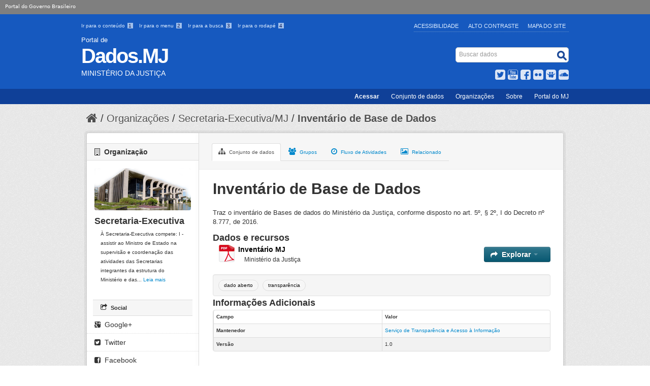

--- FILE ---
content_type: text/html; charset=utf-8
request_url: https://dados.mj.gov.br/dataset/inventario-de-base-de-dados
body_size: 6634
content:
<!DOCTYPE html>
<!--[if IE 7]> <html lang="pt_BR" class="ie ie7"> <![endif]-->
<!--[if IE 8]> <html lang="pt_BR" class="ie ie8"> <![endif]-->
<!--[if IE 9]> <html lang="pt_BR" class="ie9"> <![endif]-->
<!--[if gt IE 8]><!--> <html lang="pt_BR"> <!--<![endif]-->
  <head>
    <!--[if lte ie 8]><script type="text/javascript" src="/fanstatic/vendor/:version:2015-11-24T17:15:38.93/html5.min.js"></script><![endif]-->
<link rel="stylesheet" type="text/css" href="/fanstatic/vendor/:version:2015-11-24T17:15:38.93/select2/select2.css" />
<link rel="stylesheet" type="text/css" href="/fanstatic/css/:version:2015-11-24T17:15:38.93/main.min.css" />
<link rel="stylesheet" type="text/css" href="/fanstatic/vendor/:version:2015-11-24T17:15:38.93/font-awesome/css/font-awesome.min.css" />
<!--[if ie 7]><link rel="stylesheet" type="text/css" href="/fanstatic/vendor/:version:2015-11-24T17:15:38.93/font-awesome/css/font-awesome-ie7.min.css" /><![endif]-->
<link rel="stylesheet" type="text/css" href="/fanstatic/pages/:version:2015-11-26T14:26:38.04/:bundle:css/bootstrap.css;css/medium-editor.css" />

    <meta charset="utf-8" />
      <meta name="generator" content="ckan 2.4.1" />
      <meta name="viewport" content="width=device-width, initial-scale=1.0">
    <title>Inventário de Base de Dados - Conjuntos de dados - Ministério da Justiça e Segurança Pública</title>

    
    
    <link rel="shortcut icon" href="/images/icons/ckan.ico" />
    

    <!--[if IE]>
    <script src="/classList.min.js"></script>
    <![endif]-->

    
    
    
    

  <link rel="alternate" type="application/rdf+xml" href="https://dados.mj.gov.br/dataset/de16abb1-df60-4b6a-b427-159cade5c534.rdf"/>

        
      
    
	    <link rel="stylesheet" href="/css/application.css" />
	    <link rel="stylesheet" href="/css/mj-custom.css" type="text/css" media="screen" charset="utf-8" />
	    <link rel="stylesheet" href="/css/icons-mj.css" type="text/css" media="screen" charset="utf-8" />
	    <link rel="icon" href="img/dadosgovbr.ico" />
	    <link rel="feed" href="/feed/" title="Notícias do Portal Brasileiro de Dados Abertos" />
	    <script src="https://ajax.googleapis.com/ajax/libs/jquery/1.7.2/jquery.min.js"></script>
	    <script src="/scripts/bootstrap-dropdown.js"></script>
	    <script src="/scripts/bootstrap-transition.js"></script>
	    <script src="/scripts/bootstrap-carousel.js"></script>
	    <script src="/scripts/bootstrap-tab.js"></script>
	    <script src="/scripts/main.js"></script>
      

    
      
      
    
  
  <meta property="og:title" content="Inventário de Base de Dados - Ministério da Justiça e Segurança Pública">
  <meta property="og:description" content="Traz o inventário de Bases de dados do Ministério da Justiça, conforme disposto no art. 5º, § 2º, I do Decreto nº 8.777, de 2016.">

    
  </head>

  
  <body data-site-root="https://dados.mj.gov.br/" data-locale-root="https://dados.mj.gov.br/" >

    
    <div class="hide"><a href="#content">Pular para o conteúdo</a></div>
  

  
    


<header class="masthead">
   <div id="barra-brasil"><a href="http://brasil.gov.br" style="background:#7F7F7F; height: 20px; padding:4px 0 4px 10px; display: block; font-family:sans,sans-serif; text-decoration:none; color:white; ">Portal do Governo Brasileiro</a></div>


       
	  
       
   <div class="container">
       
	<ul id="accessibility">
		<li>
			<a id="link-conteudo" href="#content" accesskey="1">
			Ir para o conteúdo
			<span>1</span>
			</a>
		</li>
		<li>
			<a id="link-navegacao" href="#menu-horizontal" accesskey="2">
			Ir para o menu
			<span>2</span>
			</a>
		</li>
		<li>
			<a id="link-buscar" href="#search" accesskey="3">
			Ir para a busca
			<span>3</span>
			</a>
		</li>
		<li>
			<a id="link-rodape" href="#footer" accesskey="4">
			Ir para o rodapé
			<span>4</span>
			</a>
		</li>
	</ul>
	<ul id="portal-siteactions">
	    <li id="siteaction-accessibility"><a href="http://www.justica.gov.br/acessibilidade" title="Acessibilidade" accesskey="5">Acessibilidade</a></li>
	    <li id="siteaction-contraste"><a href="#" title="Alto Contraste" accesskey="6">Alto Contraste</a></li>
	    <li id="siteaction-mapadosite" class="last-item"><a href="http://www.justica.gov.br/mapadosite" title="Mapa do Site" accesskey="7">Mapa do Site</a></li>
	</ul>
      
      
      
      <div id="site_logo" class="header-image">
	<a href="/">
             <span id="portal-type">Portal de</span>
             <h1 id="portal-title">Dados.MJ</h1>
             <span id="portal-description">Ministério da Justiça</span>
        </a>
      </div>
      
             
      
      <div id="portal-searchbox">
	<form id="nolivesearchGadget_form" action="/dataset" method="GET">
       		<fieldset class="LSBox">
  	             <legend class="hiddenStructure">Buscar dados</legend>
 	             <label class="hiddenStructure" for="nolivesearchGadget">Busca</label>
 	             <input name="SearchableText" type="text" size="18" title="Search Site" placeholder="Buscar dados" class="searchField" id="nolivesearchGadget" />
	             <input class="searchButton" type="submit" value="Buscar" />
       		     <div class="LSResult" id="LSResult"><div class="LSShadow" id="LSShadow"></div></div>
	       </fieldset>
        </form>
      </div>
      
      
	<div id="social-icons">
	         <ul id="news">
		    <li id="twitter">
	                <a href="https://twitter.com/JusticaGovBR" target="_blank">Twitter</a>
	            </li>
 		    <li id="youtube">
	                <a href="http://youtube.com/JusticaGovBR" target="_blank">YouTube</a>
	            </li>
		    <li id="facebook">
	                <a href="http://facebook.com/JusticaGovBR" target="_blank">Facebook</a>
	            </li>
		    <li id="flickr">
	                <a href="http://flickr.com/justicaGovBR" target="_blank">Flickr</a>
	            </li>
		    <li id="slideshare">
	                <a href="http://slideshare.com/justicagovbr" target="_blank">Slideshare</a>
	            </li>
		    <li id="soundcloud">
	                <a href="http://soundcloud.com/justicagovbr" target="_blank">SoundCloud</a>
	            </li>
                  <!--li id="feed"><a rel="feed" href="/feed/" title="Inscrever-se no feed de notícias">feed</a></li>
                  <li id="twitter"><a href="http://twitter.com/dadosgovbr" title="Microblog no Twitter">twitter</a></li>
                  <li id="github"><a href="https://github.com/dadosgovbr" title="Códigos fonte de projetos do dados.gov.br no Github">Códigos fonte de projetos do dados.gov.br no Github</a></li-->
                 </ul>
	</div>
      
   </div>

    
    <nav id="menu-horizontal">
	<ul class="barra-apoio">
		<li><a href="/user/login" title="Login" id="button-login" >Acessar</a></li>
		<li><a href="/dataset/" title="Conjunto de dados">Conjunto de dados</a></li>
		<li><a href="/organization/" title="Organizações">Organizações</a></li>
		<li><a href="/blog/sobre/" title="Sobre">Sobre</a></li>
		<li><a class="last-item" href="http://www.justica.gov.br/" title="Portal do MJ">Portal do MJ</a></li>
	</ul>
    </nav>
    



  


</header>

  
    <div role="main">
      <div id="content" class="container">
        
          
            <div class="flash-messages">
              
                
              
            </div>
          

          
            <div class="toolbar">
              
                
                  <ol class="breadcrumb">
                    
<!-- Snippet snippets/home_breadcrumb_item.html start -->

<li class="home"><a href="/"><i class="icon-home"></i><span> Início</span></a></li>
<!-- Snippet snippets/home_breadcrumb_item.html end -->

                    
  
    
    
      
      <li><a href="/organization">Organizações</a></li>
      <li><a href="/organization/se">Secretaria-Executiva/MJ</a></li>
    
    <li class="active"><a class=" active" href="/dataset/inventario-de-base-de-dados">Inventário de Base de Dados</a></li>
  

                  </ol>
                
              
            </div>
          

          <div class="row wrapper">

            
            
            

            
              <div class="primary span9">
                
                
                  <article class="module">
                    
                      <header class="module-content page-header">
                        
                        <ul class="nav nav-tabs">
                          
  <li class="active"><a href="/dataset/inventario-de-base-de-dados"><i class="icon-sitemap"></i> Conjunto de dados</a></li>
  <li><a href="/dataset/groups/inventario-de-base-de-dados"><i class="icon-group"></i> Grupos</a></li>
  <li><a href="/dataset/activity/inventario-de-base-de-dados"><i class="icon-time"></i> Fluxo de Atividades</a></li>
  <li><a href="/dataset/inventario-de-base-de-dados/related"><i class="icon-picture"></i> Relacionado</a></li>

                        </ul>
                      </header>
                    
                    <div class="module-content">
                      
                      
  
    
      
    

  
    
    <h1>
      
        Inventário de Base de Dados
        
        
      
    </h1>
    
      
        <div class="notes embedded-content">
          <p>Traz o inventário de Bases de dados do Ministério da Justiça, conforme disposto no art. 5º, § 2º, I do Decreto nº 8.777, de 2016.
</p>
        </div>
      
    
    
    <span class="insert-comment-thread"></span>
  

  
    
<!-- Snippet package/snippets/resources_list.html start -->

<section id="dataset-resources" class="resources">
  <h3>Dados e recursos</h3>
  
    
      <ul class="resource-list">
        
          
            
<!-- Snippet package/snippets/resource_item.html start -->




<li class="resource-item" data-id="29f8c217-a14a-4966-87c0-7606f947b539">
  
  <a class="heading" href="/dataset/inventario-de-base-de-dados/resource/29f8c217-a14a-4966-87c0-7606f947b539" title="Inventário MJ">
    Inventário MJ<span class="format-label" property="dc:format" data-format="pdf">PDF</span>
    
<!-- Snippet snippets/popular.html start -->


<!-- Snippet snippets/popular.html end -->

  </a>
  
  
    <p class="description">
      
        Ministério da Justiça

      
    </p>
  
  
  
  <div class="dropdown btn-group">
    <a href="#" class="btn btn-primary dropdown-toggle" data-toggle="dropdown">
      <i class="icon-share-alt"></i>
      Explorar
      <span class="caret"></span>
    </a>
    <ul class="dropdown-menu">
      
      <li>
        <a href="/dataset/inventario-de-base-de-dados/resource/29f8c217-a14a-4966-87c0-7606f947b539">
          
            <i class="icon-bar-chart"></i>
            Pré-visualização
          
        </a>
      </li>
      
      <li>
        <a href="http://dados.mj.gov.br/dataset/de16abb1-df60-4b6a-b427-159cade5c534/resource/29f8c217-a14a-4966-87c0-7606f947b539/download/lista-de-bases.pdf" class="resource-url-analytics" target="_blank">
          
            <i class="icon-download"></i>
            Baixar
          
        </a>
      </li>
      
      
      
    </ul>
  </div>
  
  
</li>
<!-- Snippet package/snippets/resource_item.html end -->

          
        
      </ul>
    
    
</section>
<!-- Snippet package/snippets/resources_list.html end -->

  

  
    
<!-- Snippet package/snippets/tags.html start -->

  <section class="tags">
    
<!-- Snippet snippets/tag_list.html start -->



  <ul class="tag-list well">
    
      <li>
        <a class="tag" href="/dataset?tags=dado+aberto">dado aberto</a>
      </li>
    
      <li>
        <a class="tag" href="/dataset?tags=transpar%C3%AAncia">transparência</a>
      </li>
    
  </ul>

<!-- Snippet snippets/tag_list.html end -->

  </section>

<!-- Snippet package/snippets/tags.html end -->

  

  
    
<!-- Snippet package/snippets/additional_info.html start -->
<section class="additional-info">
  <h3>Informações Adicionais</h3>
  <table class="table table-striped table-bordered table-condensed">
    <thead>
      <tr>
        <th scope="col">Campo</th>
        <th scope="col">Valor</th>
      </tr>
    </thead>
    <tbody>
      
        
        
        <!-- plugin dados.gov.br -->
        
        <!-- fim do plugin dados.gov.br -->
        
        

        
          <tr>
            <th scope="row" class="dataset-label">Mantenedor</th>
            <td class="dataset-details" property="dc:contributor"><a href="mailto:transparencia@mj.gov.br">Serviço de Transparência e Acesso à Informação</a></td>
          </tr>
        

        
          <tr>
            <th scope="row" class="dataset-label">Versão</th>
            <td class="dataset-details">1.0</td>
          </tr>
        

        

      
        
      

      
    </tbody>
  </table>
</section>
<!-- Snippet package/snippets/additional_info.html end -->

  


                    </div>
                  </article>
                
              </div>
            

            
              <aside class="secondary span3">
                
                

  

  
    
<!-- Snippet package/snippets/info.html start -->


  
    <section class="module module-narrow">
      <div class="module context-info">
        <div class="module-content">
          
            
              <h1 class="heading">Inventário de Base de Dados</h1>
            
            
              <div class="nums">
                <dl>
                  <dt>Seguidores</dt>
                  <dd><span>0</span></dd>
                </dl>
              </div>
            
            
              
                <div class="follow_button">
                  
                </div>
              
            
          
        </div>
      </div>
    </section>
  

<!-- Snippet package/snippets/info.html end -->

  

  
    
      
      
<!-- Snippet snippets/organization.html start -->





  
  <div class="module module-narrow module-shallow context-info">
    
      <h2 class="module-heading"><i class="icon-building"></i> Organização</h2>
    
    <section class="module-content">
      
      
        <div class="image">
          <a href="/organization/se">
            <img src="https://dados.mj.gov.br/uploads/group/2016-01-25-005710.612615mj.png" width="200" alt="se" />
          </a>
        </div>
      
      
      <h1 class="heading">Secretaria-Executiva
        
      </h1>
      
      
      
        <p>
          À Secretaria-Executiva compete:

I - assistir ao Ministro de Estado na supervisão e coordenação das atividades das Secretarias integrantes da estrutura do Ministério e das...
          <a href="/organization/about/se">Leia mais</a>
        </p>
      
      
      
      
    </section>
  </div>
  
<!-- Snippet snippets/organization.html end -->

    
  

  
    
<!-- Snippet snippets/social.html start -->


  <section class="module module-narrow social">
    
      <h2 class="module-heading"><i class="icon-medium icon-share"></i> Social</h2>
    
    
      <ul class="nav nav-simple">
        <li class="nav-item"><a href="https://plus.google.com/share?url=https://dados.mj.gov.br/dataset/inventario-de-base-de-dados" target="_blank"><i class="icon-google-plus-sign"></i> Google+</a></li>
        <li class="nav-item"><a href="https://twitter.com/share?url=https://dados.mj.gov.br/dataset/inventario-de-base-de-dados" target="_blank"><i class="icon-twitter-sign"></i> Twitter</a></li>
        <li class="nav-item"><a href="https://www.facebook.com/sharer.php?u=https://dados.mj.gov.br/dataset/inventario-de-base-de-dados" target="_blank"><i class="icon-facebook-sign"></i> Facebook</a></li>
      </ul>
    
  </section>

<!-- Snippet snippets/social.html end -->

  

  
    
<!-- Snippet snippets/license.html start -->



  
    
      
        <section class="module module-narrow module-shallow license">
          
            <h2 class="module-heading"><i class="icon-medium icon-lock"></i> Licença</h2>
          
          
            <p class="module-content">
              
                
  
    <span property="dc:rights">Outra (Não Aberta)</span>
  

                
              
            </p>
          
        </section>
      
    
  

<!-- Snippet snippets/license.html end -->

  


              </aside>
            
          </div>
        
      </div>
    </div>
  
      <div class="container">
    
<div class="footer outer">
  <div class="footer inner">
        <footer>
	<div class="section">
	        <div id="portal">
	          <h3> Seus Direitos </h3>
	          <ul>
	            <li>
		      <a href="http://www.justica.gov.br/seus-direitos/copy_of_anistia" class="external-link">Anistia Política</a>     
	            </li>
	            <li>
		      <a href="http://www.arquivonacional.gov.br/cgi/cgilua.exe/sys/start.htm?tpl=home" class="external-link" target="_blank">Arquivo Nacional</a>
	            </li>
	            <li>
		      <a href="http://www.justica.gov.br/seus-direitos/classificacao" class="external-link">Classificação Indicativa</a>
	            </li>
	            <li>
	              <a href="http://www.justica.gov.br/seus-direitos/direito-do-consumidor" class="external-link">Consumidor</a>
	            </li>
	            <li>
	              <a href="http://www.justica.gov.br/seus-direitos/elaboracao-legislativa" class="external-link">Elaboração Legislativa</a>
	            </li>
	            <li>
	              <a href="http://www.justica.gov.br/seus-direitos/entidades-sociais" class="external-link">Entidades Sociais</a>
	            </li>
	            <li>
		      <a href="http://www.funai.gov.br/" class="external-link" target="_blank">Fundação Nacional do Índio</a>
	            </li>
	            <li>
	              <a href="http://www.justica.gov.br/seus-direitos/estrangeiros" class="external-link">Migrações - Estrangeiros</a>
	            </li>
	            <li>
		      <a href="http://www.justica.gov.br/seus-direitos/departamento-penitenciario-nacional" class="external-link">Política Penal</a>
		    </li>
	          </ul>
	        </div>
	</div>
	<div class="section">
	        <div id="comunidade">
	          <h3> Sua Proteção </h3>
	          <ul>
		      <li>
		        <a href="http://www.justica.gov.br/sua-protecao/combate-a-pirataria" class="external-link">Combate à Pirataria</a>
		      </li>
		      <li>
		        <a href="http://www.justica.gov.br/sua-protecao/lavagem-de-dinheiro" class="external-link">Combate à Corrupção e à Lavagem de Dinheiro</a>
		      </li>
		      <li>
		        <a href="http://www.cade.gov.br/" class="external-link" target="_blank">Conselho Administrativo de Defesa Econômica</a>        
		      </li>
		      <li>
		        <a href="http://www.justica.gov.br/sua-protecao/cooperacao-internacional" class="external-link">Cooperação Jurídica Internacional</a>        
		      </li>
		      <li>
		        <a href="http://www.justica.gov.br/sua-protecao/politicas-sobre-drogas" class="external-link">Políticas sobre Drogas</a>        
		      </li>
		      <li>
		        <a href="http://www.justica.gov.br/sua-protecao/reforma-do-judiciario" class="external-link">Reforma do Judiciário</a>        
		      </li>
		      <li>
		        <a href="http://www.justica.gov.br/sua-protecao/trafico-de-pessoas" class="external-link">Tráfico de Pessoas</a>        
		      </li>
	          </ul>
		</div>
	        <div id="seguranca">
		  <h3> Sua Segurança </h3>
		  <ul>
		      <li>
		        <a href="http://www.justica.gov.br/sua-seguranca/forca-nacional" class="external-link">Força Nacional</a>
		      </li>
		      <li>
		        <a href="http://www.dpf.gov.br/" class="external-link" target="_blank">Polícia Federal</a>
		      </li>
		      <li>
		        <a href="https://www.prf.gov.br/portal/" class="external-link" target="_blank">Polícia Rodoviária Federal</a>
		      </li>
		      <li>
		        <a href="http://www.justica.gov.br/sua-seguranca/seguranca-publica-1" class="external-link">Segurança Pública</a>
		      </li>
		      <li>
		        <a href="http://www.justica.gov.br/sua-seguranca/grandes-eventos/grandes-eventos" class="external-link">Grandes eventos</a>
		      </li>
		  </ul>
	        </div>
	</div>
	<div class="section">
	        <div id="manuais">
	          <h3> Acesso à Informação </h3>
	          <ul>
		      <li>
		        <a href="http://www.justica.gov.br/Acesso/institucional" class="external-link">Institucional</a>
		      </li>
		      <li>
		        <a href="http://www.justica.gov.br/Acesso/comissao-de-etica" class="external-link">Comissão de Ética</a>
		      </li>
		      <li>
		        <a href="http://www.justica.gov.br/Acesso/agenda" class="external-link">Agenda</a>
		      </li>
		      <li>
		        <a href="http://www.justica.gov.br/sobre/acoes-e-programas" class="external-link">Ações e Programas</a>
		      </li>
		      <li>
		        <a href="http://www.justica.gov.br/sobre/despesas" class="external-link">Despesas</a>
		      </li>
		      <li>
		        <a href="http://www.justica.gov.br/Acesso/licitacoes-e-contratos" class="external-link">Licitações e Contratos</a>
		      </li>
		      <li>
		        <a href="http://www.justica.gov.br/Acesso/selecao-e-concursos/noticias" class="external-link">Seleção e Concursos</a>
		      </li>
		      <li>
		        <a href="http://www.justica.gov.br/sobre/consultas-publicas" class="external-link">Consultas Públicas</a>
		      </li>
		      <li>
		        <a href="http://www.justica.gov.br/sobre/convenios" class="external-link">Convênios</a>
		      </li>
		      <li>
		        <a href="http://www.justica.gov.br/Acesso/servidores" class="external-link">Servidores</a>
		      </li>
		      <li>
		        <a href="http://www.justica.gov.br/sobre/informacoes-classificadas" class="external-link">Informações Classificadas</a>
		      </li>
		      <li>
		        <a href="http://www.justica.gov.br/sobre/decisoes-dos-conselhos" class="external-link">Decisões dos Conselhos</a>
		      </li>
		      <li>
		        <a href="http://www.justica.gov.br/sobre/auditorias" class="external-link">Auditorias</a>
		      </li>
		      <li>
		        <a href="http://www.justica.gov.br/Acesso/servico-ao-cidadao" class="external-link">Serviço ao Cidadão</a>
		      </li>
		      <li>
		        <a href="http://www.justica.gov.br/Acesso/sobre-a-lei-de-acesso-a-informacao" class="external-link">Sobre a Lei de Acesso à Informação</a>
		      </li>
		      <li>
		        <a href="http://www.justica.gov.br/Acesso/servico-de-informacao-ao-cidadao-sic" class="external-link">Serviço de Informação ao Cidadão</a>
		      </li>
		      <li>
		        <a href="http://www.justica.gov.br/Acesso/selecoes-encerradas/selecoes-realizadas" class="external-link">Seleções Encerradas</a>
		      </li>
	          </ul>
	        </div>
	</div>
       	<div class="section">
	        <div id="about">
	          <h3> Redes sociais </h3>
	          <ul>
		      <li>
		        <a href="http://www.facebook.com/facebook" class="external-link" target="_blank">Facebook</a>
		      </li>
		      <li>
		        <a href="http://www.flickr.com/photos/justicagovbr" class="external-link" target="_blank">Flickr</a>
		      </li>
		      <li>
		        <a href="http://soundcloud.com/justicagovbr" class="external-link" target="_blank">Soundcloud</a>
		      </li>
		      <li>
		        <a href="http://pt.slideshare.net/justicagovbr/" class="external-link" target="_blank">Slideshare</a>
		      </li>
		      <li>
		        <a href="https://twitter.com/JusticaGovBR" class="external-link" target="_blank">Twitter</a>
		      </li>
		      <li>
		        <a href="http://www.youtube.com/user/JusticaGovBR" class="external-link" target="_blank">YouTube</a>
		      </li>
		  </ul>
		</div>
		<div id="rss">
		  <h3> RSS </h3>
	          <ul>
		      <li>
			 <a href="http://www.justica.gov.br/rss/o-que-e" class="external-link">O que é?</a>
	      	      </li>
		  </ul>
		</div>
		<div id="acessibildade">
		  <h3> Acessibilidade </h3>
		  <ul>
		      <li>
		        <a href="http://www.justica.gov.br/acessibilidade" class="external-link">Acessibilidade</a>
		      </li>
		      <li>
		        <a href="http://www.justica.gov.br/mapadosite" class="external-link">Mapa do site</a>
		      </li>
		      <li>
		        <a href="http://www.justica.gov.br/termos-de-uso" class="external-link">Termos de Uso</a>
		      </li>
	          </ul>
		</div>
		<div id="contato">
		  <h3> Contato </h3>
		  <ul>
		     <li>
	                <a href="http://www.justica.gov.br/servicos/contato" class="external-link">Ouvidoria do MJ</a>
		     </li>
		  </ul>
	        </div>
	</div>
        <div class="clear"></div>
        </footer>
	<div id="footer-brasil">
	        <div id="acesso-brasil-rodape">
	                    <a href="http://www.acessoainformacao.gov.br/" class="logo-acesso">
	                        <img src="/img/acesso-a-informacao.png" alt="Acesso a Informação"/>
	                    </a>
	                  <!--  <a href="http://www.brasil.gov.br/" id="logo-brasil">
	                        <img src="/img/brasil.png" alt="Brasil - Governo Federal"/>
	                    </a> -->
	        </div>
	</div>
	<div id="endereco-footer" >
	<a href="http://www.justica.gov.br/endereco/ouvidoria">
		Esplanada dos Ministérios, Palácio da Justiça, Bloco T, Edifício sede. Cep: 70064-900/ Brasília-DF
	</a>
	</div>


      </div>
    </div>
    
  </div>

  
    
  
  </div>
<script src="http://barra.brasil.gov.br/barra.js" type="text/javascript"></script>

<!-- GA -->

<script>
  (function(i,s,o,g,r,a,m){i['GoogleAnalyticsObject']=r;i[r]=i[r]||function(){
  (i[r].q=i[r].q||[]).push(arguments)},i[r].l=1*new Date();a=s.createElement(o),
  m=s.getElementsByTagName(o)[0];a.async=1;a.src=g;m.parentNode.insertBefore(a,m)
  })(window,document,'script','//www.google-analytics.com/analytics.js','ga');

  ga('create', 'UA-27511850-1', 'auto');
  ga('send', 'pageview');

</script>

<1-- End GA -->

  
    
    
    
  
    

      
  <script>document.getElementsByTagName('html')[0].className += ' js';</script>
<script type="text/javascript" src="/fanstatic/vendor/:version:2015-11-24T17:15:38.93/jquery.min.js"></script>
<script type="text/javascript" src="/fanstatic/vendor/:version:2015-11-24T17:15:38.93/:bundle:bootstrap/js/bootstrap.min.js;jed.min.js;select2/select2.min.js"></script>
<script type="text/javascript" src="/fanstatic/base/:version:2015-11-24T17:15:38.93/:bundle:plugins/jquery.inherit.min.js;plugins/jquery.proxy-all.min.js;plugins/jquery.url-helpers.min.js;plugins/jquery.date-helpers.min.js;plugins/jquery.slug.min.js;plugins/jquery.slug-preview.min.js;plugins/jquery.truncator.min.js;plugins/jquery.masonry.min.js;plugins/jquery.form-warning.min.js;sandbox.min.js;module.min.js;pubsub.min.js;client.min.js;notify.min.js;i18n.min.js;main.min.js;modules/select-switch.min.js;modules/slug-preview.min.js;modules/basic-form.min.js;modules/confirm-action.min.js;modules/api-info.min.js;modules/autocomplete.min.js;modules/custom-fields.min.js;modules/related-item.min.js;modules/data-viewer.min.js;modules/table-selectable-rows.min.js;modules/resource-form.min.js;modules/resource-upload-field.min.js;modules/resource-reorder.min.js;modules/resource-view-reorder.min.js;modules/follow.min.js;modules/activity-stream.min.js;modules/dashboard.min.js;modules/resource-view-embed.min.js;view-filters.min.js;modules/resource-view-filters-form.min.js;modules/resource-view-filters.min.js;modules/table-toggle-more.min.js;modules/dataset-visibility.min.js;modules/media-grid.min.js;modules/image-upload.min.js"></script>
<script type="text/javascript" src="/fanstatic/pages/:version:2015-11-26T14:26:38.04/:bundle:js/medium-editor.min.js;js/pages-editor.js"></script></body>
</html>